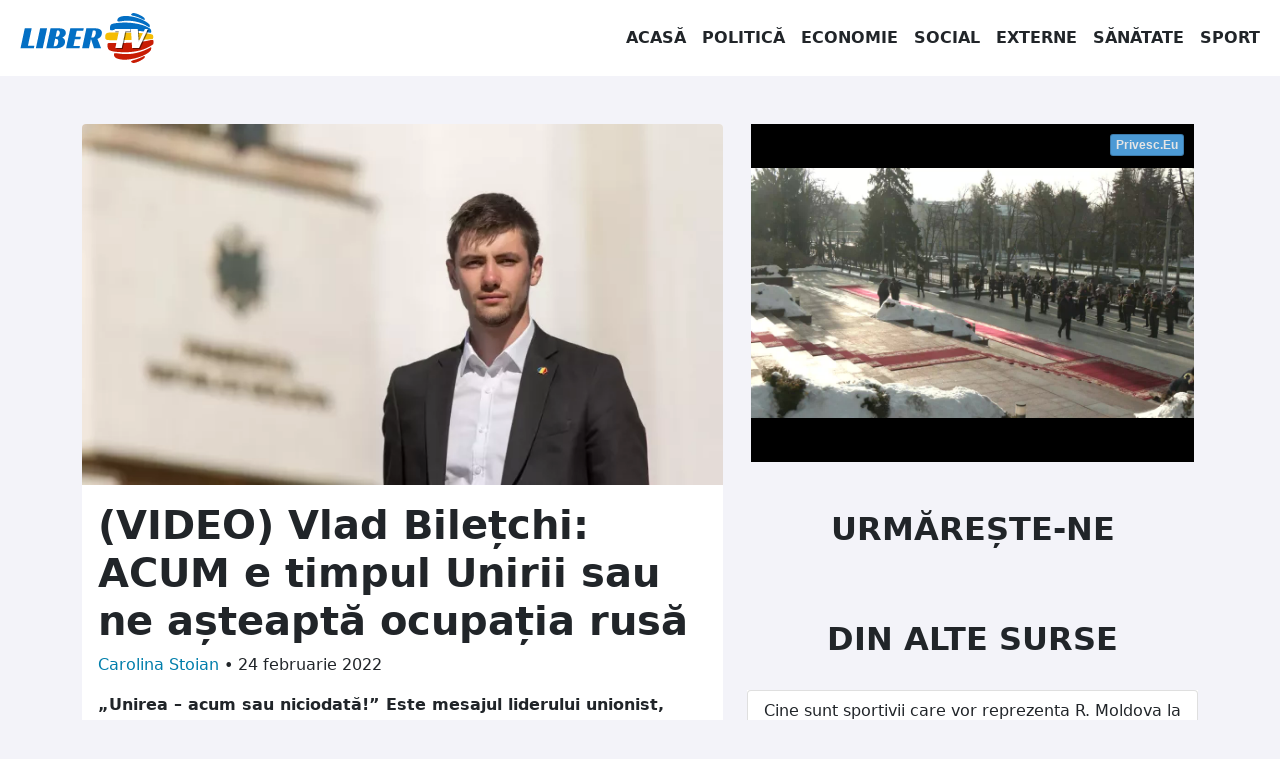

--- FILE ---
content_type: text/html; charset=UTF-8
request_url: https://libertv.md/politica/video-vlad-biletchi-acum-e-timpul-unirii-sau-ne-asteapta-ocupatia-rusa/
body_size: 14302
content:
<!doctype html>
<!--[if lt IE 9]><html class="no-js no-svg ie lt-ie9 lt-ie8 lt-ie7" dir="ltr" lang="ro-RO" prefix="og: https://ogp.me/ns#"> <![endif]-->
<!--[if IE 9]><html class="no-js no-svg ie ie9 lt-ie9 lt-ie8" dir="ltr" lang="ro-RO" prefix="og: https://ogp.me/ns#"> <![endif]-->
<!--[if gt IE 9]><!-->
<html class="no-js no-svg" dir="ltr" lang="ro-RO" prefix="og: https://ogp.me/ns#"> <!--<![endif]-->
<head><style>img.lazy{min-height:1px}</style><link rel="preload" href="https://libertv.md/wp-content/plugins/w3-total-cache/pub/js/lazyload.min.js" as="script">
    <meta charset="UTF-8"/>
    <meta name="description" content="Fii liber cu noi!">
    <meta http-equiv="Content-Type" content="text/html; charset=UTF-8"/>
    <meta http-equiv="X-UA-Compatible" content="IE=edge">
    <meta name="viewport" content="width=device-width, initial-scale=1">
    <link rel="profile" href="http://gmpg.org/xfn/11">
    <title>(VIDEO) Vlad Bilețchi: ACUM e timpul Unirii sau ne așteaptă ocupația rusă - Liber TV</title>
	<style>img:is([sizes="auto" i], [sizes^="auto," i]) { contain-intrinsic-size: 3000px 1500px }</style>
	
		<!-- All in One SEO 4.6.8.1 - aioseo.com -->
		<meta name="description" content="„Unirea - acum sau niciodată!” Este mesajul liderului unionist, Vlad Bilețchi, care a declarat, într-un live pe facebook că în contextul în care Ucraina este atacată de Rusia în cel mai mișelește fel, singura soluție pentru Republica Moldova este Unirea cu România. „Vă amintiți de cei care ne spuneau „acum nu e momentul”, „acum trebuie" />
		<meta name="robots" content="max-image-preview:large" />
		<link rel="canonical" href="https://libertv.md/politica/video-vlad-biletchi-acum-e-timpul-unirii-sau-ne-asteapta-ocupatia-rusa/" />
		<meta name="generator" content="All in One SEO (AIOSEO) 4.6.8.1" />
		<meta property="og:locale" content="ro_RO" />
		<meta property="og:site_name" content="Liber TV - Fii liber cu noi!" />
		<meta property="og:type" content="article" />
		<meta property="og:title" content="(VIDEO) Vlad Bilețchi: ACUM e timpul Unirii sau ne așteaptă ocupația rusă - Liber TV" />
		<meta property="og:description" content="„Unirea - acum sau niciodată!” Este mesajul liderului unionist, Vlad Bilețchi, care a declarat, într-un live pe facebook că în contextul în care Ucraina este atacată de Rusia în cel mai mișelește fel, singura soluție pentru Republica Moldova este Unirea cu România. „Vă amintiți de cei care ne spuneau „acum nu e momentul”, „acum trebuie" />
		<meta property="og:url" content="https://libertv.md/politica/video-vlad-biletchi-acum-e-timpul-unirii-sau-ne-asteapta-ocupatia-rusa/" />
		<meta property="og:image" content="https://libertv.md/wp-content/uploads/2022/02/IMG_0751-Edit.jpg" />
		<meta property="og:image:secure_url" content="https://libertv.md/wp-content/uploads/2022/02/IMG_0751-Edit.jpg" />
		<meta property="og:image:width" content="1368" />
		<meta property="og:image:height" content="912" />
		<meta property="article:published_time" content="2022-02-24T11:19:23+00:00" />
		<meta property="article:modified_time" content="2022-02-24T11:20:06+00:00" />
		<meta property="article:publisher" content="https://www.facebook.com/LiberTVmd/" />
		<meta name="twitter:card" content="summary" />
		<meta name="twitter:title" content="(VIDEO) Vlad Bilețchi: ACUM e timpul Unirii sau ne așteaptă ocupația rusă - Liber TV" />
		<meta name="twitter:description" content="„Unirea - acum sau niciodată!” Este mesajul liderului unionist, Vlad Bilețchi, care a declarat, într-un live pe facebook că în contextul în care Ucraina este atacată de Rusia în cel mai mișelește fel, singura soluție pentru Republica Moldova este Unirea cu România. „Vă amintiți de cei care ne spuneau „acum nu e momentul”, „acum trebuie" />
		<meta name="twitter:image" content="https://libertv.md/wp-content/uploads/2022/02/IMG_0751-Edit.jpg" />
		<script type="application/ld+json" class="aioseo-schema">
			{"@context":"https:\/\/schema.org","@graph":[{"@type":"BlogPosting","@id":"https:\/\/libertv.md\/politica\/video-vlad-biletchi-acum-e-timpul-unirii-sau-ne-asteapta-ocupatia-rusa\/#blogposting","name":"(VIDEO) Vlad Bile\u021bchi: ACUM e timpul Unirii sau ne a\u0219teapt\u0103 ocupa\u021bia rus\u0103 - Liber TV","headline":"(VIDEO) Vlad Bile\u021bchi: ACUM e timpul Unirii sau ne a\u0219teapt\u0103 ocupa\u021bia rus\u0103","author":{"@id":"https:\/\/libertv.md\/reporter\/stoian-carolina\/#author"},"publisher":{"@id":"https:\/\/libertv.md\/#organization"},"image":{"@type":"ImageObject","url":"https:\/\/libertv.md\/wp-content\/uploads\/2022\/02\/IMG_0751-Edit.jpg","width":1368,"height":912},"datePublished":"2022-02-24T13:19:23+02:00","dateModified":"2022-02-24T13:20:06+02:00","inLanguage":"ro-RO","mainEntityOfPage":{"@id":"https:\/\/libertv.md\/politica\/video-vlad-biletchi-acum-e-timpul-unirii-sau-ne-asteapta-ocupatia-rusa\/#webpage"},"isPartOf":{"@id":"https:\/\/libertv.md\/politica\/video-vlad-biletchi-acum-e-timpul-unirii-sau-ne-asteapta-ocupatia-rusa\/#webpage"},"articleSection":"Politica, Promo"},{"@type":"BreadcrumbList","@id":"https:\/\/libertv.md\/politica\/video-vlad-biletchi-acum-e-timpul-unirii-sau-ne-asteapta-ocupatia-rusa\/#breadcrumblist","itemListElement":[{"@type":"ListItem","@id":"https:\/\/libertv.md\/#listItem","position":1,"name":"Prima pagin\u0103","item":"https:\/\/libertv.md\/","nextItem":"https:\/\/libertv.md\/stiri\/politica\/#listItem"},{"@type":"ListItem","@id":"https:\/\/libertv.md\/stiri\/politica\/#listItem","position":2,"name":"Politica","item":"https:\/\/libertv.md\/stiri\/politica\/","nextItem":"https:\/\/libertv.md\/politica\/video-vlad-biletchi-acum-e-timpul-unirii-sau-ne-asteapta-ocupatia-rusa\/#listItem","previousItem":"https:\/\/libertv.md\/#listItem"},{"@type":"ListItem","@id":"https:\/\/libertv.md\/politica\/video-vlad-biletchi-acum-e-timpul-unirii-sau-ne-asteapta-ocupatia-rusa\/#listItem","position":3,"name":"(VIDEO) Vlad Bile\u021bchi: ACUM e timpul Unirii sau ne a\u0219teapt\u0103 ocupa\u021bia rus\u0103","previousItem":"https:\/\/libertv.md\/stiri\/politica\/#listItem"}]},{"@type":"Organization","@id":"https:\/\/libertv.md\/#organization","name":"Liber TV","description":"Fii liber cu noi!","url":"https:\/\/libertv.md\/","logo":{"@type":"ImageObject","url":"https:\/\/libertv.md\/wp-content\/uploads\/2022\/02\/logo-liber-tv-moldova-1024.png","@id":"https:\/\/libertv.md\/politica\/video-vlad-biletchi-acum-e-timpul-unirii-sau-ne-asteapta-ocupatia-rusa\/#organizationLogo","width":1024,"height":1024},"image":{"@id":"https:\/\/libertv.md\/politica\/video-vlad-biletchi-acum-e-timpul-unirii-sau-ne-asteapta-ocupatia-rusa\/#organizationLogo"},"sameAs":["https:\/\/www.facebook.com\/LiberTVmd\/","https:\/\/www.instagram.com\/libertv_md\/","https:\/\/www.youtube.com\/c\/LiberTV","https:\/\/www.linkedin.com\/company\/libertv"]},{"@type":"Person","@id":"https:\/\/libertv.md\/reporter\/stoian-carolina\/#author","url":"https:\/\/libertv.md\/reporter\/stoian-carolina\/","name":"Carolina Stoian","image":{"@type":"ImageObject","@id":"https:\/\/libertv.md\/politica\/video-vlad-biletchi-acum-e-timpul-unirii-sau-ne-asteapta-ocupatia-rusa\/#authorImage","url":"https:\/\/secure.gravatar.com\/avatar\/df4a2b27399744558913c7c1db1ab531?s=96&d=mm&r=g","width":96,"height":96,"caption":"Carolina Stoian"}},{"@type":"WebPage","@id":"https:\/\/libertv.md\/politica\/video-vlad-biletchi-acum-e-timpul-unirii-sau-ne-asteapta-ocupatia-rusa\/#webpage","url":"https:\/\/libertv.md\/politica\/video-vlad-biletchi-acum-e-timpul-unirii-sau-ne-asteapta-ocupatia-rusa\/","name":"(VIDEO) Vlad Bile\u021bchi: ACUM e timpul Unirii sau ne a\u0219teapt\u0103 ocupa\u021bia rus\u0103 - Liber TV","description":"\u201eUnirea - acum sau niciodat\u0103!\u201d Este mesajul liderului unionist, Vlad Bile\u021bchi, care a declarat, \u00eentr-un live pe facebook c\u0103 \u00een contextul \u00een care Ucraina este atacat\u0103 de Rusia \u00een cel mai mi\u0219ele\u0219te fel, singura solu\u021bie pentru Republica Moldova este Unirea cu Rom\u00e2nia. \u201eV\u0103 aminti\u021bi de cei care ne spuneau \u201eacum nu e momentul\u201d, \u201eacum trebuie","inLanguage":"ro-RO","isPartOf":{"@id":"https:\/\/libertv.md\/#website"},"breadcrumb":{"@id":"https:\/\/libertv.md\/politica\/video-vlad-biletchi-acum-e-timpul-unirii-sau-ne-asteapta-ocupatia-rusa\/#breadcrumblist"},"author":{"@id":"https:\/\/libertv.md\/reporter\/stoian-carolina\/#author"},"creator":{"@id":"https:\/\/libertv.md\/reporter\/stoian-carolina\/#author"},"image":{"@type":"ImageObject","url":"https:\/\/libertv.md\/wp-content\/uploads\/2022\/02\/IMG_0751-Edit.jpg","@id":"https:\/\/libertv.md\/politica\/video-vlad-biletchi-acum-e-timpul-unirii-sau-ne-asteapta-ocupatia-rusa\/#mainImage","width":1368,"height":912},"primaryImageOfPage":{"@id":"https:\/\/libertv.md\/politica\/video-vlad-biletchi-acum-e-timpul-unirii-sau-ne-asteapta-ocupatia-rusa\/#mainImage"},"datePublished":"2022-02-24T13:19:23+02:00","dateModified":"2022-02-24T13:20:06+02:00"},{"@type":"WebSite","@id":"https:\/\/libertv.md\/#website","url":"https:\/\/libertv.md\/","name":"Liber TV","description":"Fii liber cu noi!","inLanguage":"ro-RO","publisher":{"@id":"https:\/\/libertv.md\/#organization"}}]}
		</script>
		<!-- All in One SEO -->

		<!-- This site uses the Google Analytics by MonsterInsights plugin v9.0.0 - Using Analytics tracking - https://www.monsterinsights.com/ -->
							<script src="//www.googletagmanager.com/gtag/js?id=G-895HKF1ZEP"  data-cfasync="false" data-wpfc-render="false" type="text/javascript" async></script>
			<script data-cfasync="false" data-wpfc-render="false" type="text/javascript">
				var mi_version = '9.0.0';
				var mi_track_user = true;
				var mi_no_track_reason = '';
								var MonsterInsightsDefaultLocations = {"page_location":"https:\/\/libertv.md\/politica\/video-vlad-biletchi-acum-e-timpul-unirii-sau-ne-asteapta-ocupatia-rusa\/"};
				if ( typeof MonsterInsightsPrivacyGuardFilter === 'function' ) {
					var MonsterInsightsLocations = (typeof MonsterInsightsExcludeQuery === 'object') ? MonsterInsightsPrivacyGuardFilter( MonsterInsightsExcludeQuery ) : MonsterInsightsPrivacyGuardFilter( MonsterInsightsDefaultLocations );
				} else {
					var MonsterInsightsLocations = (typeof MonsterInsightsExcludeQuery === 'object') ? MonsterInsightsExcludeQuery : MonsterInsightsDefaultLocations;
				}

								var disableStrs = [
										'ga-disable-G-895HKF1ZEP',
									];

				/* Function to detect opted out users */
				function __gtagTrackerIsOptedOut() {
					for (var index = 0; index < disableStrs.length; index++) {
						if (document.cookie.indexOf(disableStrs[index] + '=true') > -1) {
							return true;
						}
					}

					return false;
				}

				/* Disable tracking if the opt-out cookie exists. */
				if (__gtagTrackerIsOptedOut()) {
					for (var index = 0; index < disableStrs.length; index++) {
						window[disableStrs[index]] = true;
					}
				}

				/* Opt-out function */
				function __gtagTrackerOptout() {
					for (var index = 0; index < disableStrs.length; index++) {
						document.cookie = disableStrs[index] + '=true; expires=Thu, 31 Dec 2099 23:59:59 UTC; path=/';
						window[disableStrs[index]] = true;
					}
				}

				if ('undefined' === typeof gaOptout) {
					function gaOptout() {
						__gtagTrackerOptout();
					}
				}
								window.dataLayer = window.dataLayer || [];

				window.MonsterInsightsDualTracker = {
					helpers: {},
					trackers: {},
				};
				if (mi_track_user) {
					function __gtagDataLayer() {
						dataLayer.push(arguments);
					}

					function __gtagTracker(type, name, parameters) {
						if (!parameters) {
							parameters = {};
						}

						if (parameters.send_to) {
							__gtagDataLayer.apply(null, arguments);
							return;
						}

						if (type === 'event') {
														parameters.send_to = monsterinsights_frontend.v4_id;
							var hookName = name;
							if (typeof parameters['event_category'] !== 'undefined') {
								hookName = parameters['event_category'] + ':' + name;
							}

							if (typeof MonsterInsightsDualTracker.trackers[hookName] !== 'undefined') {
								MonsterInsightsDualTracker.trackers[hookName](parameters);
							} else {
								__gtagDataLayer('event', name, parameters);
							}
							
						} else {
							__gtagDataLayer.apply(null, arguments);
						}
					}

					__gtagTracker('js', new Date());
					__gtagTracker('set', {
						'developer_id.dZGIzZG': true,
											});
					if ( MonsterInsightsLocations.page_location ) {
						__gtagTracker('set', MonsterInsightsLocations);
					}
										__gtagTracker('config', 'G-895HKF1ZEP', {"forceSSL":"true","link_attribution":"true"} );
															window.gtag = __gtagTracker;										(function () {
						/* https://developers.google.com/analytics/devguides/collection/analyticsjs/ */
						/* ga and __gaTracker compatibility shim. */
						var noopfn = function () {
							return null;
						};
						var newtracker = function () {
							return new Tracker();
						};
						var Tracker = function () {
							return null;
						};
						var p = Tracker.prototype;
						p.get = noopfn;
						p.set = noopfn;
						p.send = function () {
							var args = Array.prototype.slice.call(arguments);
							args.unshift('send');
							__gaTracker.apply(null, args);
						};
						var __gaTracker = function () {
							var len = arguments.length;
							if (len === 0) {
								return;
							}
							var f = arguments[len - 1];
							if (typeof f !== 'object' || f === null || typeof f.hitCallback !== 'function') {
								if ('send' === arguments[0]) {
									var hitConverted, hitObject = false, action;
									if ('event' === arguments[1]) {
										if ('undefined' !== typeof arguments[3]) {
											hitObject = {
												'eventAction': arguments[3],
												'eventCategory': arguments[2],
												'eventLabel': arguments[4],
												'value': arguments[5] ? arguments[5] : 1,
											}
										}
									}
									if ('pageview' === arguments[1]) {
										if ('undefined' !== typeof arguments[2]) {
											hitObject = {
												'eventAction': 'page_view',
												'page_path': arguments[2],
											}
										}
									}
									if (typeof arguments[2] === 'object') {
										hitObject = arguments[2];
									}
									if (typeof arguments[5] === 'object') {
										Object.assign(hitObject, arguments[5]);
									}
									if ('undefined' !== typeof arguments[1].hitType) {
										hitObject = arguments[1];
										if ('pageview' === hitObject.hitType) {
											hitObject.eventAction = 'page_view';
										}
									}
									if (hitObject) {
										action = 'timing' === arguments[1].hitType ? 'timing_complete' : hitObject.eventAction;
										hitConverted = mapArgs(hitObject);
										__gtagTracker('event', action, hitConverted);
									}
								}
								return;
							}

							function mapArgs(args) {
								var arg, hit = {};
								var gaMap = {
									'eventCategory': 'event_category',
									'eventAction': 'event_action',
									'eventLabel': 'event_label',
									'eventValue': 'event_value',
									'nonInteraction': 'non_interaction',
									'timingCategory': 'event_category',
									'timingVar': 'name',
									'timingValue': 'value',
									'timingLabel': 'event_label',
									'page': 'page_path',
									'location': 'page_location',
									'title': 'page_title',
									'referrer' : 'page_referrer',
								};
								for (arg in args) {
																		if (!(!args.hasOwnProperty(arg) || !gaMap.hasOwnProperty(arg))) {
										hit[gaMap[arg]] = args[arg];
									} else {
										hit[arg] = args[arg];
									}
								}
								return hit;
							}

							try {
								f.hitCallback();
							} catch (ex) {
							}
						};
						__gaTracker.create = newtracker;
						__gaTracker.getByName = newtracker;
						__gaTracker.getAll = function () {
							return [];
						};
						__gaTracker.remove = noopfn;
						__gaTracker.loaded = true;
						window['__gaTracker'] = __gaTracker;
					})();
									} else {
										console.log("");
					(function () {
						function __gtagTracker() {
							return null;
						}

						window['__gtagTracker'] = __gtagTracker;
						window['gtag'] = __gtagTracker;
					})();
									}
			</script>
				<!-- / Google Analytics by MonsterInsights -->
		<style id='classic-theme-styles-inline-css' type='text/css'>
/*! This file is auto-generated */
.wp-block-button__link{color:#fff;background-color:#32373c;border-radius:9999px;box-shadow:none;text-decoration:none;padding:calc(.667em + 2px) calc(1.333em + 2px);font-size:1.125em}.wp-block-file__button{background:#32373c;color:#fff;text-decoration:none}
</style>
<style id='global-styles-inline-css' type='text/css'>
:root{--wp--preset--aspect-ratio--square: 1;--wp--preset--aspect-ratio--4-3: 4/3;--wp--preset--aspect-ratio--3-4: 3/4;--wp--preset--aspect-ratio--3-2: 3/2;--wp--preset--aspect-ratio--2-3: 2/3;--wp--preset--aspect-ratio--16-9: 16/9;--wp--preset--aspect-ratio--9-16: 9/16;--wp--preset--color--black: #000000;--wp--preset--color--cyan-bluish-gray: #abb8c3;--wp--preset--color--white: #ffffff;--wp--preset--color--pale-pink: #f78da7;--wp--preset--color--vivid-red: #cf2e2e;--wp--preset--color--luminous-vivid-orange: #ff6900;--wp--preset--color--luminous-vivid-amber: #fcb900;--wp--preset--color--light-green-cyan: #7bdcb5;--wp--preset--color--vivid-green-cyan: #00d084;--wp--preset--color--pale-cyan-blue: #8ed1fc;--wp--preset--color--vivid-cyan-blue: #0693e3;--wp--preset--color--vivid-purple: #9b51e0;--wp--preset--gradient--vivid-cyan-blue-to-vivid-purple: linear-gradient(135deg,rgba(6,147,227,1) 0%,rgb(155,81,224) 100%);--wp--preset--gradient--light-green-cyan-to-vivid-green-cyan: linear-gradient(135deg,rgb(122,220,180) 0%,rgb(0,208,130) 100%);--wp--preset--gradient--luminous-vivid-amber-to-luminous-vivid-orange: linear-gradient(135deg,rgba(252,185,0,1) 0%,rgba(255,105,0,1) 100%);--wp--preset--gradient--luminous-vivid-orange-to-vivid-red: linear-gradient(135deg,rgba(255,105,0,1) 0%,rgb(207,46,46) 100%);--wp--preset--gradient--very-light-gray-to-cyan-bluish-gray: linear-gradient(135deg,rgb(238,238,238) 0%,rgb(169,184,195) 100%);--wp--preset--gradient--cool-to-warm-spectrum: linear-gradient(135deg,rgb(74,234,220) 0%,rgb(151,120,209) 20%,rgb(207,42,186) 40%,rgb(238,44,130) 60%,rgb(251,105,98) 80%,rgb(254,248,76) 100%);--wp--preset--gradient--blush-light-purple: linear-gradient(135deg,rgb(255,206,236) 0%,rgb(152,150,240) 100%);--wp--preset--gradient--blush-bordeaux: linear-gradient(135deg,rgb(254,205,165) 0%,rgb(254,45,45) 50%,rgb(107,0,62) 100%);--wp--preset--gradient--luminous-dusk: linear-gradient(135deg,rgb(255,203,112) 0%,rgb(199,81,192) 50%,rgb(65,88,208) 100%);--wp--preset--gradient--pale-ocean: linear-gradient(135deg,rgb(255,245,203) 0%,rgb(182,227,212) 50%,rgb(51,167,181) 100%);--wp--preset--gradient--electric-grass: linear-gradient(135deg,rgb(202,248,128) 0%,rgb(113,206,126) 100%);--wp--preset--gradient--midnight: linear-gradient(135deg,rgb(2,3,129) 0%,rgb(40,116,252) 100%);--wp--preset--font-size--small: 13px;--wp--preset--font-size--medium: 20px;--wp--preset--font-size--large: 36px;--wp--preset--font-size--x-large: 42px;--wp--preset--spacing--20: 0.44rem;--wp--preset--spacing--30: 0.67rem;--wp--preset--spacing--40: 1rem;--wp--preset--spacing--50: 1.5rem;--wp--preset--spacing--60: 2.25rem;--wp--preset--spacing--70: 3.38rem;--wp--preset--spacing--80: 5.06rem;--wp--preset--shadow--natural: 6px 6px 9px rgba(0, 0, 0, 0.2);--wp--preset--shadow--deep: 12px 12px 50px rgba(0, 0, 0, 0.4);--wp--preset--shadow--sharp: 6px 6px 0px rgba(0, 0, 0, 0.2);--wp--preset--shadow--outlined: 6px 6px 0px -3px rgba(255, 255, 255, 1), 6px 6px rgba(0, 0, 0, 1);--wp--preset--shadow--crisp: 6px 6px 0px rgba(0, 0, 0, 1);}:where(.is-layout-flex){gap: 0.5em;}:where(.is-layout-grid){gap: 0.5em;}body .is-layout-flex{display: flex;}.is-layout-flex{flex-wrap: wrap;align-items: center;}.is-layout-flex > :is(*, div){margin: 0;}body .is-layout-grid{display: grid;}.is-layout-grid > :is(*, div){margin: 0;}:where(.wp-block-columns.is-layout-flex){gap: 2em;}:where(.wp-block-columns.is-layout-grid){gap: 2em;}:where(.wp-block-post-template.is-layout-flex){gap: 1.25em;}:where(.wp-block-post-template.is-layout-grid){gap: 1.25em;}.has-black-color{color: var(--wp--preset--color--black) !important;}.has-cyan-bluish-gray-color{color: var(--wp--preset--color--cyan-bluish-gray) !important;}.has-white-color{color: var(--wp--preset--color--white) !important;}.has-pale-pink-color{color: var(--wp--preset--color--pale-pink) !important;}.has-vivid-red-color{color: var(--wp--preset--color--vivid-red) !important;}.has-luminous-vivid-orange-color{color: var(--wp--preset--color--luminous-vivid-orange) !important;}.has-luminous-vivid-amber-color{color: var(--wp--preset--color--luminous-vivid-amber) !important;}.has-light-green-cyan-color{color: var(--wp--preset--color--light-green-cyan) !important;}.has-vivid-green-cyan-color{color: var(--wp--preset--color--vivid-green-cyan) !important;}.has-pale-cyan-blue-color{color: var(--wp--preset--color--pale-cyan-blue) !important;}.has-vivid-cyan-blue-color{color: var(--wp--preset--color--vivid-cyan-blue) !important;}.has-vivid-purple-color{color: var(--wp--preset--color--vivid-purple) !important;}.has-black-background-color{background-color: var(--wp--preset--color--black) !important;}.has-cyan-bluish-gray-background-color{background-color: var(--wp--preset--color--cyan-bluish-gray) !important;}.has-white-background-color{background-color: var(--wp--preset--color--white) !important;}.has-pale-pink-background-color{background-color: var(--wp--preset--color--pale-pink) !important;}.has-vivid-red-background-color{background-color: var(--wp--preset--color--vivid-red) !important;}.has-luminous-vivid-orange-background-color{background-color: var(--wp--preset--color--luminous-vivid-orange) !important;}.has-luminous-vivid-amber-background-color{background-color: var(--wp--preset--color--luminous-vivid-amber) !important;}.has-light-green-cyan-background-color{background-color: var(--wp--preset--color--light-green-cyan) !important;}.has-vivid-green-cyan-background-color{background-color: var(--wp--preset--color--vivid-green-cyan) !important;}.has-pale-cyan-blue-background-color{background-color: var(--wp--preset--color--pale-cyan-blue) !important;}.has-vivid-cyan-blue-background-color{background-color: var(--wp--preset--color--vivid-cyan-blue) !important;}.has-vivid-purple-background-color{background-color: var(--wp--preset--color--vivid-purple) !important;}.has-black-border-color{border-color: var(--wp--preset--color--black) !important;}.has-cyan-bluish-gray-border-color{border-color: var(--wp--preset--color--cyan-bluish-gray) !important;}.has-white-border-color{border-color: var(--wp--preset--color--white) !important;}.has-pale-pink-border-color{border-color: var(--wp--preset--color--pale-pink) !important;}.has-vivid-red-border-color{border-color: var(--wp--preset--color--vivid-red) !important;}.has-luminous-vivid-orange-border-color{border-color: var(--wp--preset--color--luminous-vivid-orange) !important;}.has-luminous-vivid-amber-border-color{border-color: var(--wp--preset--color--luminous-vivid-amber) !important;}.has-light-green-cyan-border-color{border-color: var(--wp--preset--color--light-green-cyan) !important;}.has-vivid-green-cyan-border-color{border-color: var(--wp--preset--color--vivid-green-cyan) !important;}.has-pale-cyan-blue-border-color{border-color: var(--wp--preset--color--pale-cyan-blue) !important;}.has-vivid-cyan-blue-border-color{border-color: var(--wp--preset--color--vivid-cyan-blue) !important;}.has-vivid-purple-border-color{border-color: var(--wp--preset--color--vivid-purple) !important;}.has-vivid-cyan-blue-to-vivid-purple-gradient-background{background: var(--wp--preset--gradient--vivid-cyan-blue-to-vivid-purple) !important;}.has-light-green-cyan-to-vivid-green-cyan-gradient-background{background: var(--wp--preset--gradient--light-green-cyan-to-vivid-green-cyan) !important;}.has-luminous-vivid-amber-to-luminous-vivid-orange-gradient-background{background: var(--wp--preset--gradient--luminous-vivid-amber-to-luminous-vivid-orange) !important;}.has-luminous-vivid-orange-to-vivid-red-gradient-background{background: var(--wp--preset--gradient--luminous-vivid-orange-to-vivid-red) !important;}.has-very-light-gray-to-cyan-bluish-gray-gradient-background{background: var(--wp--preset--gradient--very-light-gray-to-cyan-bluish-gray) !important;}.has-cool-to-warm-spectrum-gradient-background{background: var(--wp--preset--gradient--cool-to-warm-spectrum) !important;}.has-blush-light-purple-gradient-background{background: var(--wp--preset--gradient--blush-light-purple) !important;}.has-blush-bordeaux-gradient-background{background: var(--wp--preset--gradient--blush-bordeaux) !important;}.has-luminous-dusk-gradient-background{background: var(--wp--preset--gradient--luminous-dusk) !important;}.has-pale-ocean-gradient-background{background: var(--wp--preset--gradient--pale-ocean) !important;}.has-electric-grass-gradient-background{background: var(--wp--preset--gradient--electric-grass) !important;}.has-midnight-gradient-background{background: var(--wp--preset--gradient--midnight) !important;}.has-small-font-size{font-size: var(--wp--preset--font-size--small) !important;}.has-medium-font-size{font-size: var(--wp--preset--font-size--medium) !important;}.has-large-font-size{font-size: var(--wp--preset--font-size--large) !important;}.has-x-large-font-size{font-size: var(--wp--preset--font-size--x-large) !important;}
:where(.wp-block-post-template.is-layout-flex){gap: 1.25em;}:where(.wp-block-post-template.is-layout-grid){gap: 1.25em;}
:where(.wp-block-columns.is-layout-flex){gap: 2em;}:where(.wp-block-columns.is-layout-grid){gap: 2em;}
:root :where(.wp-block-pullquote){font-size: 1.5em;line-height: 1.6;}
</style>
<link rel='stylesheet' id='global-css-css' href='https://libertv.md/wp-content/themes/libertvmd/assets/dst/css/global.css?ver=1658086474' type='text/css' media='all' />
<script type="text/javascript" src="https://libertv.md/wp-content/plugins/google-analytics-for-wordpress/assets/js/frontend-gtag.min.js?ver=9.0.0" id="monsterinsights-frontend-script-js"></script>
<script data-cfasync="false" data-wpfc-render="false" type="text/javascript" id='monsterinsights-frontend-script-js-extra'>/* <![CDATA[ */
var monsterinsights_frontend = {"js_events_tracking":"true","download_extensions":"doc,pdf,ppt,zip,xls,docx,pptx,xlsx","inbound_paths":"[{\"path\":\"\\\/go\\\/\",\"label\":\"affiliate\"},{\"path\":\"\\\/recommend\\\/\",\"label\":\"affiliate\"}]","home_url":"https:\/\/libertv.md","hash_tracking":"false","v4_id":"G-895HKF1ZEP"};/* ]]> */
</script>
<script type="text/javascript" src="https://libertv.md/wp-content/themes/libertvmd/assets/dst/js/global.js?ver=1644763992" id="global-js-js"></script>
<link rel="https://api.w.org/" href="https://libertv.md/wp-json/" /><link rel="alternate" title="JSON" type="application/json" href="https://libertv.md/wp-json/wp/v2/posts/18817" /><link rel="EditURI" type="application/rsd+xml" title="RSD" href="https://libertv.md/xmlrpc.php?rsd" />

<link rel='shortlink' href='https://libertv.md/?p=18817' />
<link rel="alternate" title="oEmbed (JSON)" type="application/json+oembed" href="https://libertv.md/wp-json/oembed/1.0/embed?url=https%3A%2F%2Flibertv.md%2Fpolitica%2Fvideo-vlad-biletchi-acum-e-timpul-unirii-sau-ne-asteapta-ocupatia-rusa%2F" />
<link rel="alternate" title="oEmbed (XML)" type="text/xml+oembed" href="https://libertv.md/wp-json/oembed/1.0/embed?url=https%3A%2F%2Flibertv.md%2Fpolitica%2Fvideo-vlad-biletchi-acum-e-timpul-unirii-sau-ne-asteapta-ocupatia-rusa%2F&#038;format=xml" />


        </head>
<body class="bg-light" data-template="base.twig">
<a class="visually-hidden-focusable" href="#content">Sari la conținut</a>
<nav class="navbar navbar-expand-lg navbar-light bg-white">
    <div class="container-fluid">
        <a href="/" class="navbar-brand">
            <img class="lazy" src="data:image/svg+xml,%3Csvg%20xmlns='http://www.w3.org/2000/svg'%20viewBox='0%200%20150%2050'%3E%3C/svg%3E" data-src="/wp-content/themes/libertvmd/assets/img/libertv-moldova-logo.svg" alt="Logo LiberTV Moldova"
                 height="50" width="150">
        </a>
        <button class="navbar-toggler" type="button" data-bs-toggle="collapse" data-bs-target="#navbarSupportedContent"
                aria-controls="navbarSupportedContent" aria-expanded="false" aria-label="Toggle navigation">
            <span class="navbar-toggler-icon"></span>
        </button>
        <div class="collapse navbar-collapse justify-content-end" id="navbarSupportedContent">
            <ul class="navbar-nav mb-2 mb-lg-0 justify-content-end">
                <li class="nav-item text-center">
                    <a href="/" class="nav-link text-dark">Acasă</a>
                </li>
                <li class="nav-item text-center">
                    <a href="/stiri/politica/" class="nav-link text-dark">Politică</a>
                </li>
                <li class="nav-item text-center">
                    <a href="/stiri/economie/" class="nav-link text-dark">Economie</a>
                </li>
                <li class="nav-item text-center">
                    <a href="/stiri/social/" class="nav-link text-dark">Social</a>
                </li>
                <li class="nav-item text-center">
                    <a href="/stiri/externe/" class="nav-link text-dark">Externe</a>
                </li>
                <li class="nav-item text-center">
                    <a href="/stiri/sanatate/" class="nav-link text-dark">Sănătate</a>
                </li>
                <li class="nav-item text-center">
                    <a href="/stiri/sport/" class="nav-link text-dark">Sport</a>
                </li>
            </ul>
        </div>
    </div>
</nav>
<main id="content" role="main" class="min-vh-100">
        <div class="container">
        <div class="row">
            <div class="col-12 col-lg-7 col-xxl-8">
                                <article class="mt-5 card rounded">
                    <picture class="ratio ratio-16x9">
                        <source media="(max-width: 360px)"
                                data-srcset="https://libertv.md/wp-content/uploads/2022/02/IMG_0751-Edit-368x207-c-default.webp, https://libertv.md/wp-content/uploads/2022/02/IMG_0751-Edit-736x414-c-default.webp 2x"
                                type="image/webp">
                        <source media="(max-width: 360px)"
                                data-srcset="https://libertv.md/wp-content/uploads/2022/02/IMG_0751-Edit-368x207-c-default.jpg, https://libertv.md/wp-content/uploads/2022/02/IMG_0751-Edit-736x414-c-default.jpg 2x"
                                type="image/jpeg">
                        <source media="(max-width: 430px)"
                                data-srcset="https://libertv.md/wp-content/uploads/2022/02/IMG_0751-Edit-432x243-c-default.webp, https://libertv.md/wp-content/uploads/2022/02/IMG_0751-Edit-864x486-c-default.webp 2x"
                                type="image/webp">
                        <source media="(max-width: 430px)"
                                data-srcset="https://libertv.md/wp-content/uploads/2022/02/IMG_0751-Edit-432x243-c-default.jpg, https://libertv.md/wp-content/uploads/2022/02/IMG_0751-Edit-864x486-c-default.jpg 2x"
                                type="image/jpeg">
                        <source media="(max-width: 767px)"
                                data-srcset="https://libertv.md/wp-content/uploads/2022/02/IMG_0751-Edit-576x324-c-default.webp, https://libertv.md/wp-content/uploads/2022/02/IMG_0751-Edit-1152x648-c-default.webp 2x"
                                type="image/webp">
                        <source media="(max-width: 767px)"
                                data-srcset="https://libertv.md/wp-content/uploads/2022/02/IMG_0751-Edit-576x324-c-default.jpg, https://libertv.md/wp-content/uploads/2022/02/IMG_0751-Edit-1152x648-c-default.jpg 2x"
                                type="image/jpeg">
                        <source media="(max-width: 1399px)"
                                data-srcset="https://libertv.md/wp-content/uploads/2022/02/IMG_0751-Edit-768x432-c-default.webp, https://libertv.md/wp-content/uploads/2022/02/IMG_0751-Edit-1536x864-c-default.webp 2x"
                                type="image/webp">
                        <source media="(max-width: 1399px)"
                                data-srcset="https://libertv.md/wp-content/uploads/2022/02/IMG_0751-Edit-768x432-c-default.jpg, https://libertv.md/wp-content/uploads/2022/02/IMG_0751-Edit-1536x864-c-default.jpg 2x"
                                type="image/jpeg">
                        <source media="(min-width: 1400px)"
                                data-srcset="https://libertv.md/wp-content/uploads/2022/02/IMG_0751-Edit-992x558-c-default.webp, https://libertv.md/wp-content/uploads/2022/02/IMG_0751-Edit-1984x1116-c-default.webp 2x"
                                type="image/webp">
                        <source media="(min-width: 1400px)"
                                data-srcset="https://libertv.md/wp-content/uploads/2022/02/IMG_0751-Edit-992x558-c-default.jpg, https://libertv.md/wp-content/uploads/2022/02/IMG_0751-Edit-1984x1116-c-default.jpg 2x"
                                type="image/jpeg">
                        <img src="data:image/svg+xml,%3Csvg%20xmlns='http://www.w3.org/2000/svg'%20viewBox='0%200%201%201'%3E%3C/svg%3E" data-src="https://libertv.md/wp-content/uploads/2022/02/IMG_0751-Edit-992x558-c-default.jpg"
                             alt=""
                             class="img-fluid card-img-top rounded-top lazy"/>
                    </picture>
                    <section class="card-body">
                        <h1 class="card-title">(VIDEO) Vlad Bilețchi: ACUM e timpul Unirii sau ne așteaptă ocupația rusă</h1>
                        <p class="blog-author">
                            <a href="/reporter/stoian-carolina/"
                               class="text-decoration-none text-info"> Carolina Stoian </a><span>&bull;</span>
                            <time datetime="2026-01-21 22:09:49">24 februarie 2022</time>
                        </p>
                        <p><p><strong>„Unirea &#8211; acum sau niciodată!” Este mesajul liderului unionist, Vlad Bilețchi, care a declarat, într-un live pe facebook că în contextul în care Ucraina este atacată de Rusia în cel mai mișelește fel, singura soluție pentru Republica Moldova este Unirea cu România. </strong></p>
<p><em>„Vă amintiți de cei care ne spuneau „acum nu e momentul”, „acum trebuie să luptăm cu corupția”, „lăsați-ne cu tancurile rusești”? Pericolul rus este foarte aproape, orașul Odessa este sub asediu, iar asta înseamnă că dușmanul este la doar 100 de kilometri distanță. Prin enclava separatistă, oferim coridor verde rușilor pentru a ne invada, iar atunci vom vedea cu adevărat ce înseamnă armata de ocupație”, </em>a declarat Vlad Bilețchi.</p>
<p>În context, liderul AUR a depus un demers în adresa Președintelui Republicii Moldova, Maia Sandu, prim-ministrului, Natalia Gavrilița și președintelui Parlamentului, Igor Grosu, în care a cerut convocarea de urgență a ședințelor de Guvern și Parlament pentru a începe în cel mai scurt timp negocierea unirii cu România.</p>
<p><em>„Un vecin este în siguranță în NATO, având parte de protecția colectivă a statelor care fac parte din Alianța Nord-Atlantică, ținând cont de articolul privind solidaritatea, și anume – atacul unui stat membru NATO înseamnă atacul tuturor țărilor membre NATO, fapt pe care Rusia nu și-l poate permite. Ținând cont de faptul că statul vecin, Ucraina, se află în plină ocupație rusă, cerem <strong>DE URGENȚĂ</strong> convocarea Ședințelor Parlamentului și Guvernului Republicii Moldova și <strong>ADOPTAREA ACTULUI DE UNIRE A REPUBLICII MOLDOVA CU ROMÂNIA. </strong>În caz contrar, veți fi responsabili în fața oamenilor și în fața istoriei pentru ocupația rusă, în fața căreia nu avem forță să ne opunem.</em>”, se arată în textul demersului.</p>
<p><iframe loading="lazy" style="border: none; overflow: hidden;" src="https://www.facebook.com/plugins/video.php?height=314&amp;href=https%3A%2F%2Fwww.facebook.com%2Fvlad.biletchi%2Fvideos%2F1979961542176808%2F&amp;show_text=true&amp;width=560&amp;t=0" width="100%" height="500" frameborder="0" scrolling="no" allowfullscreen="allowfullscreen"><span data-mce-type="bookmark" style="display: inline-block; width: 0px; overflow: hidden; line-height: 0;" class="mce_SELRES_start">﻿</span></iframe></p>
<p>Președintele Rusiei, Vladimir Putin, a anunțat joi dimineață, în jurul orei 05:30, ora Moscovei,<a href="https://libertv.md/externe/video-rusia-a-inceput-razboiul-in-ucraina-dimineata-de-foc-cu-bombardamente-si-explozii/"> începerea unei „operațiuni speciale” în Ucraina</a>. La scurt timp, explozii puternice au început să răsune în mai multe orașe din Ucraina. O explozie puternică a fost raportată în apropierea cazărmii unei brigăzi mecanizate din Odesa, două explozii puternice – la Kiev. De asemenea, explozii au fost raportate și la Kramatorsk, Nikolaev, Berdyansk.</p>
<p>Serviciului de Informații și Securitate al Republicii Moldova a stabilit <a href="https://libertv.md/politica/sis-a-fost-stabilit-cod-galben-de-alerta-terorista-pe-teritoriul-republicii-moldova/">nivel moderat (cod galben) de alertă teroristă pe întreg teritoriul țării,</a> începând de astăzi, 24 februarie.</p>
<p>Totodată, președintele Republicii Moldova, Maia Sandu, a declarat că <a href="https://libertv.md/politica/video-guvernul-va-cere-parlamentului-sa-declare-stare-de-urgenta-in-republica-moldova/">Guvernul de la Chișinău va cere Parlamentului să declare starea de urgență în țară</a> și le-a cerut cetățenilor moldoveni din Ucraina să revină acasă.</p>
<p>&nbsp;</p>
</p>
                    </section>
                </article>
                <ul class="nav nav-tabs mt-4 bg-white border-0 rounded-top justify-content-between" id="myTab"
                    role="tablist">
                    <li class="nav-item pt-2" role="presentation">
                        <button class="nav-link border-0 active" id="cotegory-tab" data-bs-toggle="tab"
                                data-bs-target="#category"
                                type="button" role="tab" aria-controls="profile" aria-selected="false">Articole Din
                            Aceeași Categorie
                        </button>
                    </li>
                    <li class="nav-item pt-2" role="presentation">
                        <button class="nav-link border-0" id="author-tab" data-bs-toggle="tab" data-bs-target="#author"
                                type="button" role="tab" aria-controls="author" aria-selected="true">Articole De Același
                            Autor
                        </button>
                    </li>
                </ul>
                <div class="tab-content p-3 pb-0 bg-white rounded-bottom" id="myTabContent">
                    <div class="tab-pane fade show active" id="category" role="tabpanel" aria-labelledby="category-tab">
                        <div class="row row-cols-1 row-cols-md-2">
                                                            <div class="col pb-4">
                                    <a href="https://libertv.md/politica/denis-sova-280-de-mii-de-moldoveni-au-plecat-din-tara-in-5-ani-iar-34-din-populatie-traieste-in-saracie/" class="text-decoration-none">
                                        <article class="card rounded text-white">
                                            <picture class="ratio ratio-16x9">
                                                <source media="(max-width: 360px)"
                                                        data-srcset="https://libertv.md/wp-content/uploads/2026/01/IMG_9250-368x207-c-default.webp, https://libertv.md/wp-content/uploads/2026/01/IMG_9250-736x414-c-default.webp 2x"
                                                        type="image/webp">
                                                <source media="(max-width: 360px)"
                                                        data-srcset="https://libertv.md/wp-content/uploads/2026/01/IMG_9250-368x207-c-default.jpg, https://libertv.md/wp-content/uploads/2026/01/IMG_9250-736x414-c-default.jpg 2x"
                                                        type="image/jpeg">
                                                <source media="(max-width: 430px)"
                                                        data-srcset="https://libertv.md/wp-content/uploads/2026/01/IMG_9250-432x243-c-default.webp, https://libertv.md/wp-content/uploads/2026/01/IMG_9250-864x486-c-default.webp 2x"
                                                        type="image/webp">
                                                <source media="(max-width: 430px)"
                                                        data-srcset="https://libertv.md/wp-content/uploads/2026/01/IMG_9250-432x243-c-default.jpg, https://libertv.md/wp-content/uploads/2026/01/IMG_9250-864x486-c-default.jpg 2x"
                                                        type="image/jpeg">
                                                <source media="(max-width: 767px)"
                                                        data-srcset="https://libertv.md/wp-content/uploads/2026/01/IMG_9250-576x324-c-default.webp, https://libertv.md/wp-content/uploads/2026/01/IMG_9250-1152x648-c-default.webp 2x"
                                                        type="image/webp">
                                                <source media="(max-width: 767px)"
                                                        data-srcset="https://libertv.md/wp-content/uploads/2026/01/IMG_9250-576x324-c-default.jpg, https://libertv.md/wp-content/uploads/2026/01/IMG_9250-1152x648-c-default.jpg 2x"
                                                        type="image/jpeg">
                                                <source media="(max-width: 1399px)"
                                                        data-srcset="https://libertv.md/wp-content/uploads/2026/01/IMG_9250-368x207-c-default.webp, https://libertv.md/wp-content/uploads/2026/01/IMG_9250-736x414-c-default.webp 2x"
                                                        type="image/webp">
                                                <source media="(max-width: 1399px)"
                                                        data-srcset="https://libertv.md/wp-content/uploads/2026/01/IMG_9250-368x207-c-default.jpg, https://libertv.md/wp-content/uploads/2026/01/IMG_9250-736x414-c-default.jpg 2x"
                                                        type="image/jpeg">
                                                <source media="(min-width: 1400px)"
                                                        data-srcset="https://libertv.md/wp-content/uploads/2026/01/IMG_9250-432x243-c-default.webp, https://libertv.md/wp-content/uploads/2026/01/IMG_9250-864x486-c-default.webp 2x"
                                                        type="image/webp">
                                                <source media="(min-width: 1400px)"
                                                        data-srcset="https://libertv.md/wp-content/uploads/2026/01/IMG_9250-432x243-c-default.jpg, https://libertv.md/wp-content/uploads/2026/01/IMG_9250-864x486-c-default.jpg 2x"
                                                        type="image/jpeg">
                                                <img src="data:image/svg+xml,%3Csvg%20xmlns='http://www.w3.org/2000/svg'%20viewBox='0%200%201%201'%3E%3C/svg%3E" data-src="https://libertv.md/wp-content/uploads/2026/01/IMG_9250-576x324-c-default.jpg, https://libertv.md/wp-content/uploads/2026/01/IMG_9250-1152x648-c-default.jpg 2x"
                                                     alt=""
                                                     class="img-fluid card-img rounded lazy"/>
                                            </picture>
                                            <div class="card-img-overlay bottom-0 bg-dark bg-opacity-50 rounded">
                                                <div class="position-absolute bottom-0">
                                                    <p class="card-text mb-1">21 ianuarie 2026</p>
                                                    <h2 class="card-title fs-5">Denis Șova: 280 de mii de moldoveni au plecat din țară în 5 ani, iar 34% din populație trăiește în sărăcie</h2>
                                                </div>
                                            </div>
                                        </article>
                                    </a>
                                </div>
                                                            <div class="col pb-4">
                                    <a href="https://libertv.md/politica/arestul-preventiv-al-lui-vladimir-plahotniuc-prelungit-cu-inca-30-de-zile/" class="text-decoration-none">
                                        <article class="card rounded text-white">
                                            <picture class="ratio ratio-16x9">
                                                <source media="(max-width: 360px)"
                                                        data-srcset="https://libertv.md/wp-content/uploads/2026/01/IMG_9246-368x207-c-default.webp, https://libertv.md/wp-content/uploads/2026/01/IMG_9246-736x414-c-default.webp 2x"
                                                        type="image/webp">
                                                <source media="(max-width: 360px)"
                                                        data-srcset="https://libertv.md/wp-content/uploads/2026/01/IMG_9246-368x207-c-default.jpg, https://libertv.md/wp-content/uploads/2026/01/IMG_9246-736x414-c-default.jpg 2x"
                                                        type="image/jpeg">
                                                <source media="(max-width: 430px)"
                                                        data-srcset="https://libertv.md/wp-content/uploads/2026/01/IMG_9246-432x243-c-default.webp, https://libertv.md/wp-content/uploads/2026/01/IMG_9246-864x486-c-default.webp 2x"
                                                        type="image/webp">
                                                <source media="(max-width: 430px)"
                                                        data-srcset="https://libertv.md/wp-content/uploads/2026/01/IMG_9246-432x243-c-default.jpg, https://libertv.md/wp-content/uploads/2026/01/IMG_9246-864x486-c-default.jpg 2x"
                                                        type="image/jpeg">
                                                <source media="(max-width: 767px)"
                                                        data-srcset="https://libertv.md/wp-content/uploads/2026/01/IMG_9246-576x324-c-default.webp, https://libertv.md/wp-content/uploads/2026/01/IMG_9246-1152x648-c-default.webp 2x"
                                                        type="image/webp">
                                                <source media="(max-width: 767px)"
                                                        data-srcset="https://libertv.md/wp-content/uploads/2026/01/IMG_9246-576x324-c-default.jpg, https://libertv.md/wp-content/uploads/2026/01/IMG_9246-1152x648-c-default.jpg 2x"
                                                        type="image/jpeg">
                                                <source media="(max-width: 1399px)"
                                                        data-srcset="https://libertv.md/wp-content/uploads/2026/01/IMG_9246-368x207-c-default.webp, https://libertv.md/wp-content/uploads/2026/01/IMG_9246-736x414-c-default.webp 2x"
                                                        type="image/webp">
                                                <source media="(max-width: 1399px)"
                                                        data-srcset="https://libertv.md/wp-content/uploads/2026/01/IMG_9246-368x207-c-default.jpg, https://libertv.md/wp-content/uploads/2026/01/IMG_9246-736x414-c-default.jpg 2x"
                                                        type="image/jpeg">
                                                <source media="(min-width: 1400px)"
                                                        data-srcset="https://libertv.md/wp-content/uploads/2026/01/IMG_9246-432x243-c-default.webp, https://libertv.md/wp-content/uploads/2026/01/IMG_9246-864x486-c-default.webp 2x"
                                                        type="image/webp">
                                                <source media="(min-width: 1400px)"
                                                        data-srcset="https://libertv.md/wp-content/uploads/2026/01/IMG_9246-432x243-c-default.jpg, https://libertv.md/wp-content/uploads/2026/01/IMG_9246-864x486-c-default.jpg 2x"
                                                        type="image/jpeg">
                                                <img src="data:image/svg+xml,%3Csvg%20xmlns='http://www.w3.org/2000/svg'%20viewBox='0%200%201%201'%3E%3C/svg%3E" data-src="https://libertv.md/wp-content/uploads/2026/01/IMG_9246-576x324-c-default.jpg, https://libertv.md/wp-content/uploads/2026/01/IMG_9246-1152x648-c-default.jpg 2x"
                                                     alt=""
                                                     class="img-fluid card-img rounded lazy"/>
                                            </picture>
                                            <div class="card-img-overlay bottom-0 bg-dark bg-opacity-50 rounded">
                                                <div class="position-absolute bottom-0">
                                                    <p class="card-text mb-1">21 ianuarie 2026</p>
                                                    <h2 class="card-title fs-5">Arestul preventiv al lui Vladimir Plahotniuc, prelungit cu încă 30 de zile</h2>
                                                </div>
                                            </div>
                                        </article>
                                    </a>
                                </div>
                                                            <div class="col pb-4">
                                    <a href="https://libertv.md/politica/ion-ceban-cooperarea-dintre-republica-moldova-si-romania-esentiala-pentru-dezvoltarea-durabila-a-chisinaului/" class="text-decoration-none">
                                        <article class="card rounded text-white">
                                            <picture class="ratio ratio-16x9">
                                                <source media="(max-width: 360px)"
                                                        data-srcset="https://libertv.md/wp-content/uploads/2026/01/IMG_9224-368x207-c-default.webp, https://libertv.md/wp-content/uploads/2026/01/IMG_9224-736x414-c-default.webp 2x"
                                                        type="image/webp">
                                                <source media="(max-width: 360px)"
                                                        data-srcset="https://libertv.md/wp-content/uploads/2026/01/IMG_9224-368x207-c-default.jpg, https://libertv.md/wp-content/uploads/2026/01/IMG_9224-736x414-c-default.jpg 2x"
                                                        type="image/jpeg">
                                                <source media="(max-width: 430px)"
                                                        data-srcset="https://libertv.md/wp-content/uploads/2026/01/IMG_9224-432x243-c-default.webp, https://libertv.md/wp-content/uploads/2026/01/IMG_9224-864x486-c-default.webp 2x"
                                                        type="image/webp">
                                                <source media="(max-width: 430px)"
                                                        data-srcset="https://libertv.md/wp-content/uploads/2026/01/IMG_9224-432x243-c-default.jpg, https://libertv.md/wp-content/uploads/2026/01/IMG_9224-864x486-c-default.jpg 2x"
                                                        type="image/jpeg">
                                                <source media="(max-width: 767px)"
                                                        data-srcset="https://libertv.md/wp-content/uploads/2026/01/IMG_9224-576x324-c-default.webp, https://libertv.md/wp-content/uploads/2026/01/IMG_9224-1152x648-c-default.webp 2x"
                                                        type="image/webp">
                                                <source media="(max-width: 767px)"
                                                        data-srcset="https://libertv.md/wp-content/uploads/2026/01/IMG_9224-576x324-c-default.jpg, https://libertv.md/wp-content/uploads/2026/01/IMG_9224-1152x648-c-default.jpg 2x"
                                                        type="image/jpeg">
                                                <source media="(max-width: 1399px)"
                                                        data-srcset="https://libertv.md/wp-content/uploads/2026/01/IMG_9224-368x207-c-default.webp, https://libertv.md/wp-content/uploads/2026/01/IMG_9224-736x414-c-default.webp 2x"
                                                        type="image/webp">
                                                <source media="(max-width: 1399px)"
                                                        data-srcset="https://libertv.md/wp-content/uploads/2026/01/IMG_9224-368x207-c-default.jpg, https://libertv.md/wp-content/uploads/2026/01/IMG_9224-736x414-c-default.jpg 2x"
                                                        type="image/jpeg">
                                                <source media="(min-width: 1400px)"
                                                        data-srcset="https://libertv.md/wp-content/uploads/2026/01/IMG_9224-432x243-c-default.webp, https://libertv.md/wp-content/uploads/2026/01/IMG_9224-864x486-c-default.webp 2x"
                                                        type="image/webp">
                                                <source media="(min-width: 1400px)"
                                                        data-srcset="https://libertv.md/wp-content/uploads/2026/01/IMG_9224-432x243-c-default.jpg, https://libertv.md/wp-content/uploads/2026/01/IMG_9224-864x486-c-default.jpg 2x"
                                                        type="image/jpeg">
                                                <img src="data:image/svg+xml,%3Csvg%20xmlns='http://www.w3.org/2000/svg'%20viewBox='0%200%201%201'%3E%3C/svg%3E" data-src="https://libertv.md/wp-content/uploads/2026/01/IMG_9224-576x324-c-default.jpg, https://libertv.md/wp-content/uploads/2026/01/IMG_9224-1152x648-c-default.jpg 2x"
                                                     alt=""
                                                     class="img-fluid card-img rounded lazy"/>
                                            </picture>
                                            <div class="card-img-overlay bottom-0 bg-dark bg-opacity-50 rounded">
                                                <div class="position-absolute bottom-0">
                                                    <p class="card-text mb-1">20 ianuarie 2026</p>
                                                    <h2 class="card-title fs-5">Ion Ceban: Cooperarea dintre Republica Moldova și România, esențială pentru dezvoltarea durabilă a Chișinăului</h2>
                                                </div>
                                            </div>
                                        </article>
                                    </a>
                                </div>
                                                            <div class="col pb-4">
                                    <a href="https://libertv.md/politica/initiativa-legislativa-a-partidului-nostru-primariile-scapa-de-tva-taxe-vamale-si-birocratie-pentru-bunurile-donate-gratuit/" class="text-decoration-none">
                                        <article class="card rounded text-white">
                                            <picture class="ratio ratio-16x9">
                                                <source media="(max-width: 360px)"
                                                        data-srcset="https://libertv.md/wp-content/uploads/2026/01/IMG_9214-368x207-c-default.webp, https://libertv.md/wp-content/uploads/2026/01/IMG_9214-736x414-c-default.webp 2x"
                                                        type="image/webp">
                                                <source media="(max-width: 360px)"
                                                        data-srcset="https://libertv.md/wp-content/uploads/2026/01/IMG_9214-368x207-c-default.jpg, https://libertv.md/wp-content/uploads/2026/01/IMG_9214-736x414-c-default.jpg 2x"
                                                        type="image/jpeg">
                                                <source media="(max-width: 430px)"
                                                        data-srcset="https://libertv.md/wp-content/uploads/2026/01/IMG_9214-432x243-c-default.webp, https://libertv.md/wp-content/uploads/2026/01/IMG_9214-864x486-c-default.webp 2x"
                                                        type="image/webp">
                                                <source media="(max-width: 430px)"
                                                        data-srcset="https://libertv.md/wp-content/uploads/2026/01/IMG_9214-432x243-c-default.jpg, https://libertv.md/wp-content/uploads/2026/01/IMG_9214-864x486-c-default.jpg 2x"
                                                        type="image/jpeg">
                                                <source media="(max-width: 767px)"
                                                        data-srcset="https://libertv.md/wp-content/uploads/2026/01/IMG_9214-576x324-c-default.webp, https://libertv.md/wp-content/uploads/2026/01/IMG_9214-1152x648-c-default.webp 2x"
                                                        type="image/webp">
                                                <source media="(max-width: 767px)"
                                                        data-srcset="https://libertv.md/wp-content/uploads/2026/01/IMG_9214-576x324-c-default.jpg, https://libertv.md/wp-content/uploads/2026/01/IMG_9214-1152x648-c-default.jpg 2x"
                                                        type="image/jpeg">
                                                <source media="(max-width: 1399px)"
                                                        data-srcset="https://libertv.md/wp-content/uploads/2026/01/IMG_9214-368x207-c-default.webp, https://libertv.md/wp-content/uploads/2026/01/IMG_9214-736x414-c-default.webp 2x"
                                                        type="image/webp">
                                                <source media="(max-width: 1399px)"
                                                        data-srcset="https://libertv.md/wp-content/uploads/2026/01/IMG_9214-368x207-c-default.jpg, https://libertv.md/wp-content/uploads/2026/01/IMG_9214-736x414-c-default.jpg 2x"
                                                        type="image/jpeg">
                                                <source media="(min-width: 1400px)"
                                                        data-srcset="https://libertv.md/wp-content/uploads/2026/01/IMG_9214-432x243-c-default.webp, https://libertv.md/wp-content/uploads/2026/01/IMG_9214-864x486-c-default.webp 2x"
                                                        type="image/webp">
                                                <source media="(min-width: 1400px)"
                                                        data-srcset="https://libertv.md/wp-content/uploads/2026/01/IMG_9214-432x243-c-default.jpg, https://libertv.md/wp-content/uploads/2026/01/IMG_9214-864x486-c-default.jpg 2x"
                                                        type="image/jpeg">
                                                <img src="data:image/svg+xml,%3Csvg%20xmlns='http://www.w3.org/2000/svg'%20viewBox='0%200%201%201'%3E%3C/svg%3E" data-src="https://libertv.md/wp-content/uploads/2026/01/IMG_9214-576x324-c-default.jpg, https://libertv.md/wp-content/uploads/2026/01/IMG_9214-1152x648-c-default.jpg 2x"
                                                     alt=""
                                                     class="img-fluid card-img rounded lazy"/>
                                            </picture>
                                            <div class="card-img-overlay bottom-0 bg-dark bg-opacity-50 rounded">
                                                <div class="position-absolute bottom-0">
                                                    <p class="card-text mb-1">20 ianuarie 2026</p>
                                                    <h2 class="card-title fs-5">Inițiativă legislativă a Partidului Nostru: primăriile scapă de TVA, taxe vamale și birocrație pentru bunurile donate gratuit</h2>
                                                </div>
                                            </div>
                                        </article>
                                    </a>
                                </div>
                                                    </div>
                    </div>
                    <div class="tab-pane fade" id="author" role="tabpanel" aria-labelledby="author-tab">
                        <div class="row row-cols-1 row-cols-md-2">
                                                            <div class="col pb-4">
                                    <a href="https://libertv.md/social/21-martie-ziua-internationala-a-padurii/" class="text-decoration-none">
                                        <article class="card rounded text-white">
                                            <picture class="ratio ratio-16x9">
                                                <source media="(max-width: 360px)"
                                                        data-srcset="https://libertv.md/wp-content/uploads/2022/02/ziua-internationala-a-padurii-4-368x207-c-default.webp, https://libertv.md/wp-content/uploads/2022/02/ziua-internationala-a-padurii-4-736x414-c-default.webp 2x"
                                                        type="image/webp">
                                                <source media="(max-width: 360px)"
                                                        data-srcset="https://libertv.md/wp-content/uploads/2022/02/ziua-internationala-a-padurii-4-368x207-c-default.jpg, https://libertv.md/wp-content/uploads/2022/02/ziua-internationala-a-padurii-4-736x414-c-default.jpg 2x"
                                                        type="image/jpeg">
                                                <source media="(max-width: 430px)"
                                                        data-srcset="https://libertv.md/wp-content/uploads/2022/02/ziua-internationala-a-padurii-4-432x243-c-default.webp, https://libertv.md/wp-content/uploads/2022/02/ziua-internationala-a-padurii-4-864x486-c-default.webp 2x"
                                                        type="image/webp">
                                                <source media="(max-width: 430px)"
                                                        data-srcset="https://libertv.md/wp-content/uploads/2022/02/ziua-internationala-a-padurii-4-432x243-c-default.jpg, https://libertv.md/wp-content/uploads/2022/02/ziua-internationala-a-padurii-4-864x486-c-default.jpg 2x"
                                                        type="image/jpeg">
                                                <source media="(max-width: 767px)"
                                                        data-srcset="https://libertv.md/wp-content/uploads/2022/02/ziua-internationala-a-padurii-4-576x324-c-default.webp, https://libertv.md/wp-content/uploads/2022/02/ziua-internationala-a-padurii-4-1152x648-c-default.webp 2x"
                                                        type="image/webp">
                                                <source media="(max-width: 767px)"
                                                        data-srcset="https://libertv.md/wp-content/uploads/2022/02/ziua-internationala-a-padurii-4-576x324-c-default.jpg, https://libertv.md/wp-content/uploads/2022/02/ziua-internationala-a-padurii-4-1152x648-c-default.jpg 2x"
                                                        type="image/jpeg">
                                                <source media="(max-width: 1399px)"
                                                        data-srcset="https://libertv.md/wp-content/uploads/2022/02/ziua-internationala-a-padurii-4-368x207-c-default.webp, https://libertv.md/wp-content/uploads/2022/02/ziua-internationala-a-padurii-4-736x414-c-default.webp 2x"
                                                        type="image/webp">
                                                <source media="(max-width: 1399px)"
                                                        data-srcset="https://libertv.md/wp-content/uploads/2022/02/ziua-internationala-a-padurii-4-368x207-c-default.jpg, https://libertv.md/wp-content/uploads/2022/02/ziua-internationala-a-padurii-4-736x414-c-default.jpg 2x"
                                                        type="image/jpeg">
                                                <source media="(min-width: 1400px)"
                                                        data-srcset="https://libertv.md/wp-content/uploads/2022/02/ziua-internationala-a-padurii-4-432x243-c-default.webp, https://libertv.md/wp-content/uploads/2022/02/ziua-internationala-a-padurii-4-864x486-c-default.webp 2x"
                                                        type="image/webp">
                                                <source media="(min-width: 1400px)"
                                                        data-srcset="https://libertv.md/wp-content/uploads/2022/02/ziua-internationala-a-padurii-4-432x243-c-default.jpg, https://libertv.md/wp-content/uploads/2022/02/ziua-internationala-a-padurii-4-864x486-c-default.jpg 2x"
                                                        type="image/jpeg">
                                                <img src="data:image/svg+xml,%3Csvg%20xmlns='http://www.w3.org/2000/svg'%20viewBox='0%200%201%201'%3E%3C/svg%3E" data-src="https://libertv.md/wp-content/uploads/2022/02/ziua-internationala-a-padurii-4-576x324-c-default.jpg, https://libertv.md/wp-content/uploads/2022/02/ziua-internationala-a-padurii-4-1152x648-c-default.jpg 2x"
                                                     alt="Ziua internationala a padurii 2017"
                                                     class="img-fluid card-img rounded lazy"/>
                                            </picture>
                                            <div class="card-img-overlay bottom-0 bg-dark bg-opacity-50 rounded">
                                                <div class="position-absolute bottom-0">
                                                    <p class="card-text mb-1">21 martie 2017</p>
                                                    <h2 class="card-title fs-5">21 martie -Ziua Internaţionala a Pădurii.</h2>
                                                </div>
                                            </div>
                                        </article>
                                    </a>
                                </div>
                                                            <div class="col pb-4">
                                    <a href="https://libertv.md/social/21-martie-ziua-internationala-a-padurii-2/" class="text-decoration-none">
                                        <article class="card rounded text-white">
                                            <picture class="ratio ratio-16x9">
                                                <source media="(max-width: 360px)"
                                                        data-srcset="https://libertv.md/wp-content/uploads/2022/02/ziua-internationala-a-padurii-1-3-368x207-c-default.webp, https://libertv.md/wp-content/uploads/2022/02/ziua-internationala-a-padurii-1-3-736x414-c-default.webp 2x"
                                                        type="image/webp">
                                                <source media="(max-width: 360px)"
                                                        data-srcset="https://libertv.md/wp-content/uploads/2022/02/ziua-internationala-a-padurii-1-3-368x207-c-default.jpg, https://libertv.md/wp-content/uploads/2022/02/ziua-internationala-a-padurii-1-3-736x414-c-default.jpg 2x"
                                                        type="image/jpeg">
                                                <source media="(max-width: 430px)"
                                                        data-srcset="https://libertv.md/wp-content/uploads/2022/02/ziua-internationala-a-padurii-1-3-432x243-c-default.webp, https://libertv.md/wp-content/uploads/2022/02/ziua-internationala-a-padurii-1-3-864x486-c-default.webp 2x"
                                                        type="image/webp">
                                                <source media="(max-width: 430px)"
                                                        data-srcset="https://libertv.md/wp-content/uploads/2022/02/ziua-internationala-a-padurii-1-3-432x243-c-default.jpg, https://libertv.md/wp-content/uploads/2022/02/ziua-internationala-a-padurii-1-3-864x486-c-default.jpg 2x"
                                                        type="image/jpeg">
                                                <source media="(max-width: 767px)"
                                                        data-srcset="https://libertv.md/wp-content/uploads/2022/02/ziua-internationala-a-padurii-1-3-576x324-c-default.webp, https://libertv.md/wp-content/uploads/2022/02/ziua-internationala-a-padurii-1-3-1152x648-c-default.webp 2x"
                                                        type="image/webp">
                                                <source media="(max-width: 767px)"
                                                        data-srcset="https://libertv.md/wp-content/uploads/2022/02/ziua-internationala-a-padurii-1-3-576x324-c-default.jpg, https://libertv.md/wp-content/uploads/2022/02/ziua-internationala-a-padurii-1-3-1152x648-c-default.jpg 2x"
                                                        type="image/jpeg">
                                                <source media="(max-width: 1399px)"
                                                        data-srcset="https://libertv.md/wp-content/uploads/2022/02/ziua-internationala-a-padurii-1-3-368x207-c-default.webp, https://libertv.md/wp-content/uploads/2022/02/ziua-internationala-a-padurii-1-3-736x414-c-default.webp 2x"
                                                        type="image/webp">
                                                <source media="(max-width: 1399px)"
                                                        data-srcset="https://libertv.md/wp-content/uploads/2022/02/ziua-internationala-a-padurii-1-3-368x207-c-default.jpg, https://libertv.md/wp-content/uploads/2022/02/ziua-internationala-a-padurii-1-3-736x414-c-default.jpg 2x"
                                                        type="image/jpeg">
                                                <source media="(min-width: 1400px)"
                                                        data-srcset="https://libertv.md/wp-content/uploads/2022/02/ziua-internationala-a-padurii-1-3-432x243-c-default.webp, https://libertv.md/wp-content/uploads/2022/02/ziua-internationala-a-padurii-1-3-864x486-c-default.webp 2x"
                                                        type="image/webp">
                                                <source media="(min-width: 1400px)"
                                                        data-srcset="https://libertv.md/wp-content/uploads/2022/02/ziua-internationala-a-padurii-1-3-432x243-c-default.jpg, https://libertv.md/wp-content/uploads/2022/02/ziua-internationala-a-padurii-1-3-864x486-c-default.jpg 2x"
                                                        type="image/jpeg">
                                                <img src="data:image/svg+xml,%3Csvg%20xmlns='http://www.w3.org/2000/svg'%20viewBox='0%200%201%201'%3E%3C/svg%3E" data-src="https://libertv.md/wp-content/uploads/2022/02/ziua-internationala-a-padurii-1-3-576x324-c-default.jpg, https://libertv.md/wp-content/uploads/2022/02/ziua-internationala-a-padurii-1-3-1152x648-c-default.jpg 2x"
                                                     alt="Ziua internationala a padurii 2017"
                                                     class="img-fluid card-img rounded lazy"/>
                                            </picture>
                                            <div class="card-img-overlay bottom-0 bg-dark bg-opacity-50 rounded">
                                                <div class="position-absolute bottom-0">
                                                    <p class="card-text mb-1">21 martie 2017</p>
                                                    <h2 class="card-title fs-5">21 martie &#8211; Ziua Internaţională a Pădurii</h2>
                                                </div>
                                            </div>
                                        </article>
                                    </a>
                                </div>
                                                            <div class="col pb-4">
                                    <a href="https://libertv.md/social/republica-moldova-pe-locul-55-in-world-happiness-report-2017/" class="text-decoration-none">
                                        <article class="card rounded text-white">
                                            <picture class="ratio ratio-16x9">
                                                <source media="(max-width: 360px)"
                                                        data-srcset="https://libertv.md/wp-content/uploads/2022/02/world-happiness-report-2017-1-3-368x207-c-default.webp, https://libertv.md/wp-content/uploads/2022/02/world-happiness-report-2017-1-3-736x414-c-default.webp 2x"
                                                        type="image/webp">
                                                <source media="(max-width: 360px)"
                                                        data-srcset="https://libertv.md/wp-content/uploads/2022/02/world-happiness-report-2017-1-3-368x207-c-default.jpg, https://libertv.md/wp-content/uploads/2022/02/world-happiness-report-2017-1-3-736x414-c-default.jpg 2x"
                                                        type="image/jpeg">
                                                <source media="(max-width: 430px)"
                                                        data-srcset="https://libertv.md/wp-content/uploads/2022/02/world-happiness-report-2017-1-3-432x243-c-default.webp, https://libertv.md/wp-content/uploads/2022/02/world-happiness-report-2017-1-3-864x486-c-default.webp 2x"
                                                        type="image/webp">
                                                <source media="(max-width: 430px)"
                                                        data-srcset="https://libertv.md/wp-content/uploads/2022/02/world-happiness-report-2017-1-3-432x243-c-default.jpg, https://libertv.md/wp-content/uploads/2022/02/world-happiness-report-2017-1-3-864x486-c-default.jpg 2x"
                                                        type="image/jpeg">
                                                <source media="(max-width: 767px)"
                                                        data-srcset="https://libertv.md/wp-content/uploads/2022/02/world-happiness-report-2017-1-3-576x324-c-default.webp, https://libertv.md/wp-content/uploads/2022/02/world-happiness-report-2017-1-3-1152x648-c-default.webp 2x"
                                                        type="image/webp">
                                                <source media="(max-width: 767px)"
                                                        data-srcset="https://libertv.md/wp-content/uploads/2022/02/world-happiness-report-2017-1-3-576x324-c-default.jpg, https://libertv.md/wp-content/uploads/2022/02/world-happiness-report-2017-1-3-1152x648-c-default.jpg 2x"
                                                        type="image/jpeg">
                                                <source media="(max-width: 1399px)"
                                                        data-srcset="https://libertv.md/wp-content/uploads/2022/02/world-happiness-report-2017-1-3-368x207-c-default.webp, https://libertv.md/wp-content/uploads/2022/02/world-happiness-report-2017-1-3-736x414-c-default.webp 2x"
                                                        type="image/webp">
                                                <source media="(max-width: 1399px)"
                                                        data-srcset="https://libertv.md/wp-content/uploads/2022/02/world-happiness-report-2017-1-3-368x207-c-default.jpg, https://libertv.md/wp-content/uploads/2022/02/world-happiness-report-2017-1-3-736x414-c-default.jpg 2x"
                                                        type="image/jpeg">
                                                <source media="(min-width: 1400px)"
                                                        data-srcset="https://libertv.md/wp-content/uploads/2022/02/world-happiness-report-2017-1-3-432x243-c-default.webp, https://libertv.md/wp-content/uploads/2022/02/world-happiness-report-2017-1-3-864x486-c-default.webp 2x"
                                                        type="image/webp">
                                                <source media="(min-width: 1400px)"
                                                        data-srcset="https://libertv.md/wp-content/uploads/2022/02/world-happiness-report-2017-1-3-432x243-c-default.jpg, https://libertv.md/wp-content/uploads/2022/02/world-happiness-report-2017-1-3-864x486-c-default.jpg 2x"
                                                        type="image/jpeg">
                                                <img src="data:image/svg+xml,%3Csvg%20xmlns='http://www.w3.org/2000/svg'%20viewBox='0%200%201%201'%3E%3C/svg%3E" data-src="https://libertv.md/wp-content/uploads/2022/02/world-happiness-report-2017-1-3-576x324-c-default.jpg, https://libertv.md/wp-content/uploads/2022/02/world-happiness-report-2017-1-3-1152x648-c-default.jpg 2x"
                                                     alt="World Happiness Report 2017"
                                                     class="img-fluid card-img rounded lazy"/>
                                            </picture>
                                            <div class="card-img-overlay bottom-0 bg-dark bg-opacity-50 rounded">
                                                <div class="position-absolute bottom-0">
                                                    <p class="card-text mb-1">20 martie 2017</p>
                                                    <h2 class="card-title fs-5">Republica Moldova, pe locul 55 în World Happiness Report 2017</h2>
                                                </div>
                                            </div>
                                        </article>
                                    </a>
                                </div>
                                                            <div class="col pb-4">
                                    <a href="https://libertv.md/social/centrul-modern-de-plasament-pentru-animale-fara-adapost-din-orhei-isi-mareste-capacitatea/" class="text-decoration-none">
                                        <article class="card rounded text-white">
                                            <picture class="ratio ratio-16x9">
                                                <source media="(max-width: 360px)"
                                                        data-srcset="https://libertv.md/wp-content/uploads/2022/02/centru-de-plasament-3-368x207-c-default.webp, https://libertv.md/wp-content/uploads/2022/02/centru-de-plasament-3-736x414-c-default.webp 2x"
                                                        type="image/webp">
                                                <source media="(max-width: 360px)"
                                                        data-srcset="https://libertv.md/wp-content/uploads/2022/02/centru-de-plasament-3-368x207-c-default.jpg, https://libertv.md/wp-content/uploads/2022/02/centru-de-plasament-3-736x414-c-default.jpg 2x"
                                                        type="image/jpeg">
                                                <source media="(max-width: 430px)"
                                                        data-srcset="https://libertv.md/wp-content/uploads/2022/02/centru-de-plasament-3-432x243-c-default.webp, https://libertv.md/wp-content/uploads/2022/02/centru-de-plasament-3-864x486-c-default.webp 2x"
                                                        type="image/webp">
                                                <source media="(max-width: 430px)"
                                                        data-srcset="https://libertv.md/wp-content/uploads/2022/02/centru-de-plasament-3-432x243-c-default.jpg, https://libertv.md/wp-content/uploads/2022/02/centru-de-plasament-3-864x486-c-default.jpg 2x"
                                                        type="image/jpeg">
                                                <source media="(max-width: 767px)"
                                                        data-srcset="https://libertv.md/wp-content/uploads/2022/02/centru-de-plasament-3-576x324-c-default.webp, https://libertv.md/wp-content/uploads/2022/02/centru-de-plasament-3-1152x648-c-default.webp 2x"
                                                        type="image/webp">
                                                <source media="(max-width: 767px)"
                                                        data-srcset="https://libertv.md/wp-content/uploads/2022/02/centru-de-plasament-3-576x324-c-default.jpg, https://libertv.md/wp-content/uploads/2022/02/centru-de-plasament-3-1152x648-c-default.jpg 2x"
                                                        type="image/jpeg">
                                                <source media="(max-width: 1399px)"
                                                        data-srcset="https://libertv.md/wp-content/uploads/2022/02/centru-de-plasament-3-368x207-c-default.webp, https://libertv.md/wp-content/uploads/2022/02/centru-de-plasament-3-736x414-c-default.webp 2x"
                                                        type="image/webp">
                                                <source media="(max-width: 1399px)"
                                                        data-srcset="https://libertv.md/wp-content/uploads/2022/02/centru-de-plasament-3-368x207-c-default.jpg, https://libertv.md/wp-content/uploads/2022/02/centru-de-plasament-3-736x414-c-default.jpg 2x"
                                                        type="image/jpeg">
                                                <source media="(min-width: 1400px)"
                                                        data-srcset="https://libertv.md/wp-content/uploads/2022/02/centru-de-plasament-3-432x243-c-default.webp, https://libertv.md/wp-content/uploads/2022/02/centru-de-plasament-3-864x486-c-default.webp 2x"
                                                        type="image/webp">
                                                <source media="(min-width: 1400px)"
                                                        data-srcset="https://libertv.md/wp-content/uploads/2022/02/centru-de-plasament-3-432x243-c-default.jpg, https://libertv.md/wp-content/uploads/2022/02/centru-de-plasament-3-864x486-c-default.jpg 2x"
                                                        type="image/jpeg">
                                                <img src="data:image/svg+xml,%3Csvg%20xmlns='http://www.w3.org/2000/svg'%20viewBox='0%200%201%201'%3E%3C/svg%3E" data-src="https://libertv.md/wp-content/uploads/2022/02/centru-de-plasament-3-576x324-c-default.jpg, https://libertv.md/wp-content/uploads/2022/02/centru-de-plasament-3-1152x648-c-default.jpg 2x"
                                                     alt="Centru de plasament pentru animale Orhei"
                                                     class="img-fluid card-img rounded lazy"/>
                                            </picture>
                                            <div class="card-img-overlay bottom-0 bg-dark bg-opacity-50 rounded">
                                                <div class="position-absolute bottom-0">
                                                    <p class="card-text mb-1">17 martie 2017</p>
                                                    <h2 class="card-title fs-5">Centrul modern de plasament pentru animale fără adăpost din Orhei își mărește capacitatea</h2>
                                                </div>
                                            </div>
                                        </article>
                                    </a>
                                </div>
                                                    </div>
                    </div>
                </div>
            </div>
            <aside class="col-12 col-lg-5 col-xxl-4">
                <section class="row pt-5">
    <div class="col ratio ratio-4x3">
        <iframe src="//www.privesc.eu/Widget/embeded/Înregistrare/Moldova,Parlament,Guvern,Conferinte,Offlineuri,Emisiuni,RIA,Concerte,Retransmisiuni,Sport,Monden,Altele,"
                title="Televizor Privesc.Eu" loading="lazy" class="px-3"></iframe>
    </div>
</section>
<section class="row">
    <div class="col">
        <h2 class="pt-5 pb-4 m-0 text-uppercase text-center">Urmărește-ne</h2>
        <div id="fb-root"></div>
        <script async defer crossorigin="anonymous"
                src="https://connect.facebook.net/en_US/sdk.js#xfbml=1&version=v13.0&appId=496332080569229&autoLogAppEvents=1"
                nonce="L1nMBZtp"></script>
        <div class="fb-page d-flex justify-content-center" data-href="https://www.facebook.com/LiberTVmd" data-tabs=""
             data-width="800"
             data-height="" data-small-header="false" data-adapt-container-width="true" data-hide-cover="false"
             data-show-facepile="false" data-hide-cta="true">
        </div>
    </div>
</section>

                <section class="row">
    <div class="col">
        <h2 class="pt-5 pb-4 text-center text-uppercase">Din Alte Surse</h2>
        <div class="card">
            <ul class="list-group rounded">
                                    <li class="list-group-item">
                        <a href="https://radiochisinau.md/cine-sunt-sportivii-care-vor-reprezenta-r-moldova-la-jocurile-olimpice-de-iarna-2026---219638.html"
                           target="_blank" class="text-decoration-none">
                            <span class="text-dark">Cine sunt sportivii care vor reprezenta R. Moldova la Jocurile Olimpice de iarnă 2026</span>
                            <div class="d-flex justify-content-between">
                                <span>
                                <span class="text-info">Radio Chișinău</span><span
                                            class="text-dark"> acum o oră</span></span><span
                                        class="text-danger text-decoration-underline">Vezi Detalii</span></div>
                        </a>
                    </li>
                                    <li class="list-group-item">
                        <a href="https://radiochisinau.md/oficiul-medicilor-de-familie-samalia-din-raionul-cantemir-modernizat-cu-sprijinul-cnam---219637.html"
                           target="_blank" class="text-decoration-none">
                            <span class="text-dark">Oficiul Medicilor de Familie Șamalia din raionul Cantemir, modernizat cu sprijinul CNAM</span>
                            <div class="d-flex justify-content-between">
                                <span>
                                <span class="text-info">Radio Chișinău</span><span
                                            class="text-dark"> acum o oră</span></span><span
                                        class="text-danger text-decoration-underline">Vezi Detalii</span></div>
                        </a>
                    </li>
                                    <li class="list-group-item">
                        <a href="https://radiochisinau.md/un-oficiu-medical-din-cantemir-a-fost-renovat-ce-lucrari-au-fost-facute---219637.html"
                           target="_blank" class="text-decoration-none">
                            <span class="text-dark">Un oficiu medical din Cantemir a fost renovat: ce lucrări au fost realizate</span>
                            <div class="d-flex justify-content-between">
                                <span>
                                <span class="text-info">Radio Chișinău</span><span
                                            class="text-dark"> acum o oră</span></span><span
                                        class="text-danger text-decoration-underline">Vezi Detalii</span></div>
                        </a>
                    </li>
                                    <li class="list-group-item">
                        <a href="https://radiochisinau.md/cristianleon-turcanu-a-avut-o-intalnire-la-sediul-ambasadei-cu-o-delegatie-a-uniunii-nationale-a-patronatului-roman---219636.html"
                           target="_blank" class="text-decoration-none">
                            <span class="text-dark">Cristian-Leon Țurcanu a avut o întâlnire la sediul Ambasadei cu o delegație a Uniunii Naționale a Patronatului Român</span>
                            <div class="d-flex justify-content-between">
                                <span>
                                <span class="text-info">Radio Chișinău</span><span
                                            class="text-dark"> acum 2 ore</span></span><span
                                        class="text-danger text-decoration-underline">Vezi Detalii</span></div>
                        </a>
                    </li>
                                    <li class="list-group-item">
                        <a href="https://timpul.md/articol/trump-s-a-speriat-de-unitatea-ue-nu-vom-folosi-forta-pentru-a-lua-groenlanda-puteti-spune-da-si-vom-aprecia-daca-spuneti-nu-vom-tine-minte.html"
                           target="_blank" class="text-decoration-none">
                            <span class="text-dark">Trump s-a speriat de unitatea UE: Nu vom folosi forța pentru a lua Groenlanda / Puteți spune DA și vom aprecia, dacă spuneți NU vom ține minte </span>
                            <div class="d-flex justify-content-between">
                                <span>
                                <span class="text-info">Timpul</span><span
                                            class="text-dark"> acum 2 ore</span></span><span
                                        class="text-danger text-decoration-underline">Vezi Detalii</span></div>
                        </a>
                    </li>
                                    <li class="list-group-item">
                        <a href="https://radiochisinau.md/groenlanda-nu-trebuie-utilizata-ca-instrument-de-divizare-a-ue-avertizeaza-parlamentul-european-intro-noua-rezolutie---219631.html"
                           target="_blank" class="text-decoration-none">
                            <span class="text-dark">Groenlanda nu trebuie utilizată ca instrument de divizare a UE, avertizează Parlamentul European într-o nouă rezoluție</span>
                            <div class="d-flex justify-content-between">
                                <span>
                                <span class="text-info">Radio Chișinău</span><span
                                            class="text-dark"> acum 2 ore</span></span><span
                                        class="text-danger text-decoration-underline">Vezi Detalii</span></div>
                        </a>
                    </li>
                                    <li class="list-group-item">
                        <a href="https://radiochisinau.md/ministra-muncii-si-protectiei-sociale-natalia-plugaru-a-efectuat-o-vizita-de-lucru-la-bucuresti-care-a-fost-scopul-vizitei---219634.html"
                           target="_blank" class="text-decoration-none">
                            <span class="text-dark">Ministra Muncii și Protecției Sociale Natalia Plugaru a efectuat o vizită de lucru la București. Care a fost scopul</span>
                            <div class="d-flex justify-content-between">
                                <span>
                                <span class="text-info">Radio Chișinău</span><span
                                            class="text-dark"> acum 2 ore</span></span><span
                                        class="text-danger text-decoration-underline">Vezi Detalii</span></div>
                        </a>
                    </li>
                                    <li class="list-group-item">
                        <a href="https://timpul.md/articol/alianta-moscovei-de-la-chisinau-reactioneaza-prin-mark-tkaciuk-declaratiile-despre-unirea-moldovei-cu-romania-nu-corespund-realitatii.html"
                           target="_blank" class="text-decoration-none">
                            <span class="text-dark">Alianța Moscovei de la Chișinău reacționează prin Mark Tkaciuk: Declarațiile despre unirea Moldovei cu România nu corespund realității</span>
                            <div class="d-flex justify-content-between">
                                <span>
                                <span class="text-info">Timpul</span><span
                                            class="text-dark"> acum 3 ore</span></span><span
                                        class="text-danger text-decoration-underline">Vezi Detalii</span></div>
                        </a>
                    </li>
                                    <li class="list-group-item">
                        <a href="https://timpul.md/articol/valoarea-tichetelor-de-masa-va-creste-pana-la-70-de-lei-pe-zi.html"
                           target="_blank" class="text-decoration-none">
                            <span class="text-dark">Valoarea tichetelor de masă va crește până la 70 de lei pe zi</span>
                            <div class="d-flex justify-content-between">
                                <span>
                                <span class="text-info">Timpul</span><span
                                            class="text-dark"> acum 3 ore</span></span><span
                                        class="text-danger text-decoration-underline">Vezi Detalii</span></div>
                        </a>
                    </li>
                                    <li class="list-group-item">
                        <a href="https://radiochisinau.md/serviciile-de-azil-vor-fi-descentralizate-si-aliniate-la-standardele-ue---219625.html"
                           target="_blank" class="text-decoration-none">
                            <span class="text-dark">Serviciile de azil vor fi descentralizate și aliniate la standardele UE</span>
                            <div class="d-flex justify-content-between">
                                <span>
                                <span class="text-info">Radio Chișinău</span><span
                                            class="text-dark"> acum 3 ore</span></span><span
                                        class="text-danger text-decoration-underline">Vezi Detalii</span></div>
                        </a>
                    </li>
                                    <li class="list-group-item">
                        <a href="https://radiochisinau.md/csp-a-propus-eliberarea-din-functie-a-unei-procuroare-cercetate-pentru-coruptie---219633.html"
                           target="_blank" class="text-decoration-none">
                            <span class="text-dark">CSP a propus eliberarea din funcție a unei procuroare cercetate pentru corupție</span>
                            <div class="d-flex justify-content-between">
                                <span>
                                <span class="text-info">Radio Chișinău</span><span
                                            class="text-dark"> acum 3 ore</span></span><span
                                        class="text-danger text-decoration-underline">Vezi Detalii</span></div>
                        </a>
                    </li>
                                    <li class="list-group-item">
                        <a href="https://radiochisinau.md/cabinetul-de-ministri-se-intruneste-joi-in-sedinta-ce-proiecte-vor-fi-examinate---219635.html"
                           target="_blank" class="text-decoration-none">
                            <span class="text-dark">Cabinetul de miniștri se întrunește joi în ședință. Ce proiecte vor fi examinate</span>
                            <div class="d-flex justify-content-between">
                                <span>
                                <span class="text-info">Radio Chișinău</span><span
                                            class="text-dark"> acum 3 ore</span></span><span
                                        class="text-danger text-decoration-underline">Vezi Detalii</span></div>
                        </a>
                    </li>
                                    <li class="list-group-item">
                        <a href="https://radiochisinau.md/ministerul-educatiei-si-cercetarii-a-emis-o-circulara-catre-scoli-privind-activitatile-de-comemorare-a-victimelor-holocaustului---219632.html"
                           target="_blank" class="text-decoration-none">
                            <span class="text-dark">Ministerul Educației și Cercetării a emis o circulară către școli privind activitățile de comemorare a victimelor Holocaustului</span>
                            <div class="d-flex justify-content-between">
                                <span>
                                <span class="text-info">Radio Chișinău</span><span
                                            class="text-dark"> acum 4 ore</span></span><span
                                        class="text-danger text-decoration-underline">Vezi Detalii</span></div>
                        </a>
                    </li>
                                    <li class="list-group-item">
                        <a href="https://radiochisinau.md/ora-de-varf-emisiunea-din-21-ianuarie-2026-audio---219629.html"
                           target="_blank" class="text-decoration-none">
                            <span class="text-dark">Ora de Vârf | Emisiunea din 21 ianuarie 2026 (Audio)</span>
                            <div class="d-flex justify-content-between">
                                <span>
                                <span class="text-info">Radio Chișinău</span><span
                                            class="text-dark"> acum 4 ore</span></span><span
                                        class="text-danger text-decoration-underline">Vezi Detalii</span></div>
                        </a>
                    </li>
                                    <li class="list-group-item">
                        <a href="https://radiochisinau.md/parteneriat-pentru-implicarea-mediului-de-afaceri-roman-in-proiectele-de-infrastructura-din-republica-moldova-discutii-intre-midr-si-unpr---219626.html"
                           target="_blank" class="text-decoration-none">
                            <span class="text-dark">Parteneriat pentru implicarea mediului de afaceri român în proiectele de infrastructură din Republica Moldova: discuții între MIDR și UNPR</span>
                            <div class="d-flex justify-content-between">
                                <span>
                                <span class="text-info">Radio Chișinău</span><span
                                            class="text-dark"> acum 4 ore</span></span><span
                                        class="text-danger text-decoration-underline">Vezi Detalii</span></div>
                        </a>
                    </li>
                            </ul>
        </div>
    </div>
</section>

            </aside>
        </div>
    </div>
</main>
<footer class="container-fluid bg-secondary px-0 py-4 mt-5" id="footer">
    <nav class="bg-secondary">
        <ul class="nav justify-content-center">
            <li class="nav-item">
                <a href="/termeni-si-conditii" class="nav-link text-white">Termeni și condiții</a>
            </li>
            <li class="nav-item">
                <a href="/despre-noi" class="nav-link text-white">Despre noi</a>
            </li>
        </ul>
    </nav>
</footer>

<script>window.w3tc_lazyload=1,window.lazyLoadOptions={elements_selector:".lazy",callback_loaded:function(t){var e;try{e=new CustomEvent("w3tc_lazyload_loaded",{detail:{e:t}})}catch(a){(e=document.createEvent("CustomEvent")).initCustomEvent("w3tc_lazyload_loaded",!1,!1,{e:t})}window.dispatchEvent(e)}}</script><script async src="https://libertv.md/wp-content/plugins/w3-total-cache/pub/js/lazyload.min.js"></script></body>
</html>

<!--
Performance optimized by W3 Total Cache. Learn more: https://www.boldgrid.com/w3-total-cache/

Object Caching 93/214 objects using Memcache
Page Caching using Disk: Enhanced 
Lazy Loading
Database Caching using Disk (Request-wide modification query)

Served from: libertv.md @ 2026-01-21 22:09:50 by W3 Total Cache
-->